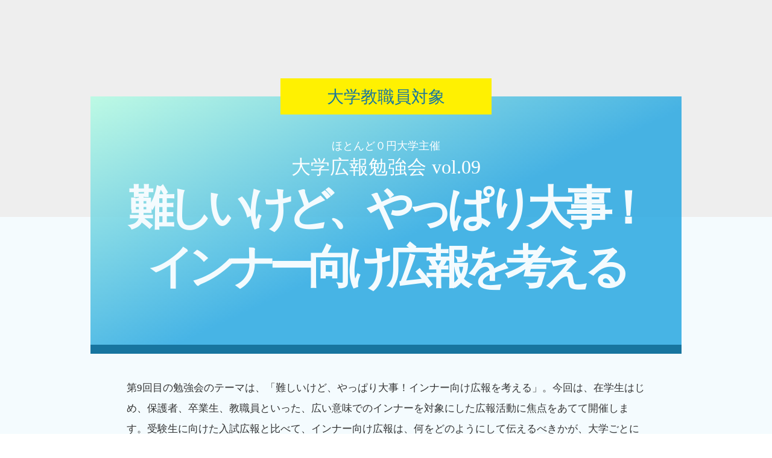

--- FILE ---
content_type: text/html;charset=utf-8
request_url: https://hotozero.co.jp/studymeeting09
body_size: 42087
content:
<!DOCTYPE html>
<html lang="ja">
<head><meta charset="utf-8">
<meta name="viewport" content="width=device-width, initial-scale=1">
<title>大学広報勉強会 vol.09 難しいけど、やっぱり大事！インナー向け広報を考える  | hotozero（株式会社ホトゼロ）</title>
<link rel="preconnect" href="https://fonts.gstatic.com" crossorigin>
<meta name="generator" content="Studio.Design">
<meta name="robots" content="all">
<meta property="og:site_name" content="hotozero（株式会社ホトゼロ）">
<meta property="og:title" content="大学広報勉強会 vol.09 難しいけど、やっぱり大事！インナー向け広報を考える  | hotozero（株式会社ホトゼロ）">
<meta property="og:image" content="https://storage.googleapis.com/production-os-assets/assets/6d624163-d485-41fd-a643-4d57937a794c">
<meta property="og:description" content="学ぶことの魅力や楽しさを広く社会に発信するとともに、大学をはじめとした、学ぶ機会を社会に提供する機関・組織を、広報コンサルティングとクリエイティブから支援することで、豊かな社会づくりに寄与したいと考えています。">
<meta property="og:type" content="website">
<meta name="description" content="学ぶことの魅力や楽しさを広く社会に発信するとともに、大学をはじめとした、学ぶ機会を社会に提供する機関・組織を、広報コンサルティングとクリエイティブから支援することで、豊かな社会づくりに寄与したいと考えています。">
<meta property="twitter:card" content="summary_large_image">
<meta property="twitter:image" content="https://storage.googleapis.com/production-os-assets/assets/6d624163-d485-41fd-a643-4d57937a794c">
<meta name="apple-mobile-web-app-title" content="大学広報勉強会 vol.09 難しいけど、やっぱり大事！インナー向け広報を考える  | hotozero（株式会社ホトゼロ）">
<meta name="format-detection" content="telephone=no,email=no,address=no">
<meta name="chrome" content="nointentdetection">
<meta property="og:url" content="/studymeeting09">
<link rel="icon" type="image/png" href="https://storage.googleapis.com/production-os-assets/assets/4165a07c-9061-4be7-acaa-5dbd876c5e8c" data-hid="2c9d455">
<link rel="apple-touch-icon" type="image/png" href="https://storage.googleapis.com/production-os-assets/assets/4165a07c-9061-4be7-acaa-5dbd876c5e8c" data-hid="74ef90c"><link rel="modulepreload" as="script" crossorigin href="/_nuxt/entry.85c64938.js"><link rel="preload" as="style" href="/_nuxt/entry.9a6b5db2.css"><link rel="prefetch" as="image" type="image/svg+xml" href="/_nuxt/close_circle.c7480f3c.svg"><link rel="prefetch" as="image" type="image/svg+xml" href="/_nuxt/round_check.0ebac23f.svg"><link rel="prefetch" as="script" crossorigin href="/_nuxt/LottieRenderer.4a1d5934.js"><link rel="prefetch" as="script" crossorigin href="/_nuxt/error-404.ac691d6d.js"><link rel="prefetch" as="script" crossorigin href="/_nuxt/error-500.c2139f6a.js"><link rel="stylesheet" href="/_nuxt/entry.9a6b5db2.css"><style>.page-enter-active{transition:.6s cubic-bezier(.4,.4,0,1)}.page-leave-active{transition:.3s cubic-bezier(.4,.4,0,1)}.page-enter-from,.page-leave-to{opacity:0}</style><style>:root{--rebranding-loading-bg:#e5e5e5;--rebranding-loading-bar:#222}</style><style>.app[data-v-d12de11f]{align-items:center;flex-direction:column;height:100%;justify-content:center;width:100%}.title[data-v-d12de11f]{font-size:34px;font-weight:300;letter-spacing:2.45px;line-height:30px;margin:30px}</style><style>.LoadMoreAnnouncer[data-v-4f7a7294]{height:1px;margin:-1px;overflow:hidden;padding:0;position:absolute;width:1px;clip:rect(0,0,0,0);border-width:0;white-space:nowrap}</style><style>.TitleAnnouncer[data-v-1a8a037a]{height:1px;margin:-1px;overflow:hidden;padding:0;position:absolute;width:1px;clip:rect(0,0,0,0);border-width:0;white-space:nowrap}</style><style>.publish-studio-style[data-v-5820d031]{transition:.4s cubic-bezier(.4,.4,0,1)}</style><style>.product-font-style[data-v-ed93fc7d]{transition:.4s cubic-bezier(.4,.4,0,1)}</style><style>/*! * Font Awesome Free 6.4.2 by @fontawesome - https://fontawesome.com * License - https://fontawesome.com/license/free (Icons: CC BY 4.0, Fonts: SIL OFL 1.1, Code: MIT License) * Copyright 2023 Fonticons, Inc. */.fa-brands,.fa-solid{-moz-osx-font-smoothing:grayscale;-webkit-font-smoothing:antialiased;--fa-display:inline-flex;align-items:center;display:var(--fa-display,inline-block);font-style:normal;font-variant:normal;justify-content:center;line-height:1;text-rendering:auto}.fa-solid{font-family:Font Awesome\ 6 Free;font-weight:900}.fa-brands{font-family:Font Awesome\ 6 Brands;font-weight:400}:host,:root{--fa-style-family-classic:"Font Awesome 6 Free";--fa-font-solid:normal 900 1em/1 "Font Awesome 6 Free";--fa-style-family-brands:"Font Awesome 6 Brands";--fa-font-brands:normal 400 1em/1 "Font Awesome 6 Brands"}@font-face{font-display:block;font-family:Font Awesome\ 6 Free;font-style:normal;font-weight:900;src:url(https://storage.googleapis.com/production-os-assets/assets/fontawesome/1629704621943/6.4.2/webfonts/fa-solid-900.woff2) format("woff2"),url(https://storage.googleapis.com/production-os-assets/assets/fontawesome/1629704621943/6.4.2/webfonts/fa-solid-900.ttf) format("truetype")}@font-face{font-display:block;font-family:Font Awesome\ 6 Brands;font-style:normal;font-weight:400;src:url(https://storage.googleapis.com/production-os-assets/assets/fontawesome/1629704621943/6.4.2/webfonts/fa-brands-400.woff2) format("woff2"),url(https://storage.googleapis.com/production-os-assets/assets/fontawesome/1629704621943/6.4.2/webfonts/fa-brands-400.ttf) format("truetype")}</style><style>.spinner[data-v-36413753]{animation:loading-spin-36413753 1s linear infinite;height:16px;pointer-events:none;width:16px}.spinner[data-v-36413753]:before{border-bottom:2px solid transparent;border-right:2px solid transparent;border-color:transparent currentcolor currentcolor transparent;border-style:solid;border-width:2px;opacity:.2}.spinner[data-v-36413753]:after,.spinner[data-v-36413753]:before{border-radius:50%;box-sizing:border-box;content:"";height:100%;position:absolute;width:100%}.spinner[data-v-36413753]:after{border-left:2px solid transparent;border-top:2px solid transparent;border-color:currentcolor transparent transparent currentcolor;border-style:solid;border-width:2px;opacity:1}@keyframes loading-spin-36413753{0%{transform:rotate(0deg)}to{transform:rotate(1turn)}}</style><style>@font-face{font-family:grandam;font-style:normal;font-weight:400;src:url(https://storage.googleapis.com/studio-front/fonts/grandam.ttf) format("truetype")}@font-face{font-family:Material Icons;font-style:normal;font-weight:400;src:url(https://storage.googleapis.com/production-os-assets/assets/material-icons/1629704621943/MaterialIcons-Regular.eot);src:local("Material Icons"),local("MaterialIcons-Regular"),url(https://storage.googleapis.com/production-os-assets/assets/material-icons/1629704621943/MaterialIcons-Regular.woff2) format("woff2"),url(https://storage.googleapis.com/production-os-assets/assets/material-icons/1629704621943/MaterialIcons-Regular.woff) format("woff"),url(https://storage.googleapis.com/production-os-assets/assets/material-icons/1629704621943/MaterialIcons-Regular.ttf) format("truetype")}.StudioCanvas{display:flex;height:auto;min-height:100dvh}.StudioCanvas>.sd{min-height:100dvh;overflow:clip}a,abbr,address,article,aside,audio,b,blockquote,body,button,canvas,caption,cite,code,dd,del,details,dfn,div,dl,dt,em,fieldset,figcaption,figure,footer,form,h1,h2,h3,h4,h5,h6,header,hgroup,html,i,iframe,img,input,ins,kbd,label,legend,li,main,mark,menu,nav,object,ol,p,pre,q,samp,section,select,small,span,strong,sub,summary,sup,table,tbody,td,textarea,tfoot,th,thead,time,tr,ul,var,video{border:0;font-family:sans-serif;line-height:1;list-style:none;margin:0;padding:0;text-decoration:none;-webkit-font-smoothing:antialiased;-webkit-backface-visibility:hidden;box-sizing:border-box;color:#333;transition:.3s cubic-bezier(.4,.4,0,1);word-spacing:1px}a:focus:not(:focus-visible),button:focus:not(:focus-visible),summary:focus:not(:focus-visible){outline:none}nav ul{list-style:none}blockquote,q{quotes:none}blockquote:after,blockquote:before,q:after,q:before{content:none}a,button{background:transparent;font-size:100%;margin:0;padding:0;vertical-align:baseline}ins{text-decoration:none}ins,mark{background-color:#ff9;color:#000}mark{font-style:italic;font-weight:700}del{text-decoration:line-through}abbr[title],dfn[title]{border-bottom:1px dotted;cursor:help}table{border-collapse:collapse;border-spacing:0}hr{border:0;border-top:1px solid #ccc;display:block;height:1px;margin:1em 0;padding:0}input,select{vertical-align:middle}textarea{resize:none}.clearfix:after{clear:both;content:"";display:block}[slot=after] button{overflow-anchor:none}</style><style>.sd{flex-wrap:nowrap;max-width:100%;pointer-events:all;z-index:0;-webkit-overflow-scrolling:touch;align-content:center;align-items:center;display:flex;flex:none;flex-direction:column;position:relative}.sd::-webkit-scrollbar{display:none}.sd,.sd.richText *{transition-property:all,--g-angle,--g-color-0,--g-position-0,--g-color-1,--g-position-1,--g-color-2,--g-position-2,--g-color-3,--g-position-3,--g-color-4,--g-position-4,--g-color-5,--g-position-5,--g-color-6,--g-position-6,--g-color-7,--g-position-7,--g-color-8,--g-position-8,--g-color-9,--g-position-9,--g-color-10,--g-position-10,--g-color-11,--g-position-11}input.sd,textarea.sd{align-content:normal}.sd[tabindex]:focus{outline:none}.sd[tabindex]:focus-visible{outline:1px solid;outline-color:Highlight;outline-color:-webkit-focus-ring-color}input[type=email],input[type=tel],input[type=text],select,textarea{-webkit-appearance:none}select{cursor:pointer}.frame{display:block;overflow:hidden}.frame>iframe{height:100%;width:100%}.frame .formrun-embed>iframe:not(:first-child){display:none!important}.image{position:relative}.image:before{background-position:50%;background-size:cover;border-radius:inherit;content:"";height:100%;left:0;pointer-events:none;position:absolute;top:0;transition:inherit;width:100%;z-index:-2}.sd.file{cursor:pointer;flex-direction:row;outline:2px solid transparent;outline-offset:-1px;overflow-wrap:anywhere;word-break:break-word}.sd.file:focus-within{outline-color:Highlight;outline-color:-webkit-focus-ring-color}.file>input[type=file]{opacity:0;pointer-events:none;position:absolute}.sd.text,.sd:where(.icon){align-content:center;align-items:center;display:flex;flex-direction:row;justify-content:center;overflow:visible;overflow-wrap:anywhere;word-break:break-word}.sd:where(.icon.fa){display:inline-flex}.material-icons{align-items:center;display:inline-flex;font-family:Material Icons;font-size:24px;font-style:normal;font-weight:400;justify-content:center;letter-spacing:normal;line-height:1;text-transform:none;white-space:nowrap;word-wrap:normal;direction:ltr;text-rendering:optimizeLegibility;-webkit-font-smoothing:antialiased}.sd:where(.icon.material-symbols){align-items:center;display:flex;font-style:normal;font-variation-settings:"FILL" var(--symbol-fill,0),"wght" var(--symbol-weight,400);justify-content:center;min-height:1em;min-width:1em}.sd.material-symbols-outlined{font-family:Material Symbols Outlined}.sd.material-symbols-rounded{font-family:Material Symbols Rounded}.sd.material-symbols-sharp{font-family:Material Symbols Sharp}.sd.material-symbols-weight-100{--symbol-weight:100}.sd.material-symbols-weight-200{--symbol-weight:200}.sd.material-symbols-weight-300{--symbol-weight:300}.sd.material-symbols-weight-400{--symbol-weight:400}.sd.material-symbols-weight-500{--symbol-weight:500}.sd.material-symbols-weight-600{--symbol-weight:600}.sd.material-symbols-weight-700{--symbol-weight:700}.sd.material-symbols-fill{--symbol-fill:1}a,a.icon,a.text{-webkit-tap-highlight-color:rgba(0,0,0,.15)}.fixed{z-index:2}.sticky{z-index:1}.button{transition:.4s cubic-bezier(.4,.4,0,1)}.button,.link{cursor:pointer}.submitLoading{opacity:.5!important;pointer-events:none!important}.richText{display:block;word-break:break-word}.richText [data-thread],.richText a,.richText blockquote,.richText em,.richText h1,.richText h2,.richText h3,.richText h4,.richText li,.richText ol,.richText p,.richText p>code,.richText pre,.richText pre>code,.richText s,.richText strong,.richText table tbody,.richText table tbody tr,.richText table tbody tr>td,.richText table tbody tr>th,.richText u,.richText ul{backface-visibility:visible;color:inherit;font-family:inherit;font-size:inherit;font-style:inherit;font-weight:inherit;letter-spacing:inherit;line-height:inherit;text-align:inherit}.richText p{display:block;margin:10px 0}.richText>p{min-height:1em}.richText img,.richText video{height:auto;max-width:100%;vertical-align:bottom}.richText h1{display:block;font-size:3em;font-weight:700;margin:20px 0}.richText h2{font-size:2em}.richText h2,.richText h3{display:block;font-weight:700;margin:10px 0}.richText h3{font-size:1em}.richText h4,.richText h5{font-weight:600}.richText h4,.richText h5,.richText h6{display:block;font-size:1em;margin:10px 0}.richText h6{font-weight:500}.richText [data-type=table]{overflow-x:auto}.richText [data-type=table] p{white-space:pre-line;word-break:break-all}.richText table{border:1px solid #f2f2f2;border-collapse:collapse;border-spacing:unset;color:#1a1a1a;font-size:14px;line-height:1.4;margin:10px 0;table-layout:auto}.richText table tr th{background:hsla(0,0%,96%,.5)}.richText table tr td,.richText table tr th{border:1px solid #f2f2f2;max-width:240px;min-width:100px;padding:12px}.richText table tr td p,.richText table tr th p{margin:0}.richText blockquote{border-left:3px solid rgba(0,0,0,.15);font-style:italic;margin:10px 0;padding:10px 15px}.richText [data-type=embed_code]{margin:20px 0;position:relative}.richText [data-type=embed_code]>.height-adjuster>.wrapper{position:relative}.richText [data-type=embed_code]>.height-adjuster>.wrapper[style*=padding-top] iframe{height:100%;left:0;position:absolute;top:0;width:100%}.richText [data-type=embed_code][data-embed-sandbox=true]{display:block;overflow:hidden}.richText [data-type=embed_code][data-embed-code-type=instagram]>.height-adjuster>.wrapper[style*=padding-top]{padding-top:100%}.richText [data-type=embed_code][data-embed-code-type=instagram]>.height-adjuster>.wrapper[style*=padding-top] blockquote{height:100%;left:0;overflow:hidden;position:absolute;top:0;width:100%}.richText [data-type=embed_code][data-embed-code-type=codepen]>.height-adjuster>.wrapper{padding-top:50%}.richText [data-type=embed_code][data-embed-code-type=codepen]>.height-adjuster>.wrapper iframe{height:100%;left:0;position:absolute;top:0;width:100%}.richText [data-type=embed_code][data-embed-code-type=slideshare]>.height-adjuster>.wrapper{padding-top:56.25%}.richText [data-type=embed_code][data-embed-code-type=slideshare]>.height-adjuster>.wrapper iframe{height:100%;left:0;position:absolute;top:0;width:100%}.richText [data-type=embed_code][data-embed-code-type=speakerdeck]>.height-adjuster>.wrapper{padding-top:56.25%}.richText [data-type=embed_code][data-embed-code-type=speakerdeck]>.height-adjuster>.wrapper iframe{height:100%;left:0;position:absolute;top:0;width:100%}.richText [data-type=embed_code][data-embed-code-type=snapwidget]>.height-adjuster>.wrapper{padding-top:30%}.richText [data-type=embed_code][data-embed-code-type=snapwidget]>.height-adjuster>.wrapper iframe{height:100%;left:0;position:absolute;top:0;width:100%}.richText [data-type=embed_code][data-embed-code-type=firework]>.height-adjuster>.wrapper fw-embed-feed{-webkit-user-select:none;-moz-user-select:none;user-select:none}.richText [data-type=embed_code_empty]{display:none}.richText ul{margin:0 0 0 20px}.richText ul li{list-style:disc;margin:10px 0}.richText ul li p{margin:0}.richText ol{margin:0 0 0 20px}.richText ol li{list-style:decimal;margin:10px 0}.richText ol li p{margin:0}.richText hr{border-top:1px solid #ccc;margin:10px 0}.richText p>code{background:#eee;border:1px solid rgba(0,0,0,.1);border-radius:6px;display:inline;margin:2px;padding:0 5px}.richText pre{background:#eee;border-radius:6px;font-family:Menlo,Monaco,Courier New,monospace;margin:20px 0;padding:25px 35px;white-space:pre-wrap}.richText pre code{border:none;padding:0}.richText strong{color:inherit;display:inline;font-family:inherit;font-weight:900}.richText em{font-style:italic}.richText a,.richText u{text-decoration:underline}.richText a{color:#007cff;display:inline}.richText s{text-decoration:line-through}.richText [data-type=table_of_contents]{background-color:#f5f5f5;border-radius:2px;color:#616161;font-size:16px;list-style:none;margin:0;padding:24px 24px 8px;text-decoration:underline}.richText [data-type=table_of_contents] .toc_list{margin:0}.richText [data-type=table_of_contents] .toc_item{color:currentColor;font-size:inherit!important;font-weight:inherit;list-style:none}.richText [data-type=table_of_contents] .toc_item>a{border:none;color:currentColor;font-size:inherit!important;font-weight:inherit;text-decoration:none}.richText [data-type=table_of_contents] .toc_item>a:hover{opacity:.7}.richText [data-type=table_of_contents] .toc_item--1{margin:0 0 16px}.richText [data-type=table_of_contents] .toc_item--2{margin:0 0 16px;padding-left:2rem}.richText [data-type=table_of_contents] .toc_item--3{margin:0 0 16px;padding-left:4rem}.sd.section{align-content:center!important;align-items:center!important;flex-direction:column!important;flex-wrap:nowrap!important;height:auto!important;max-width:100%!important;padding:0!important;width:100%!important}.sd.section-inner{position:static!important}@property --g-angle{syntax:"<angle>";inherits:false;initial-value:180deg}@property --g-color-0{syntax:"<color>";inherits:false;initial-value:transparent}@property --g-position-0{syntax:"<percentage>";inherits:false;initial-value:.01%}@property --g-color-1{syntax:"<color>";inherits:false;initial-value:transparent}@property --g-position-1{syntax:"<percentage>";inherits:false;initial-value:100%}@property --g-color-2{syntax:"<color>";inherits:false;initial-value:transparent}@property --g-position-2{syntax:"<percentage>";inherits:false;initial-value:100%}@property --g-color-3{syntax:"<color>";inherits:false;initial-value:transparent}@property --g-position-3{syntax:"<percentage>";inherits:false;initial-value:100%}@property --g-color-4{syntax:"<color>";inherits:false;initial-value:transparent}@property --g-position-4{syntax:"<percentage>";inherits:false;initial-value:100%}@property --g-color-5{syntax:"<color>";inherits:false;initial-value:transparent}@property --g-position-5{syntax:"<percentage>";inherits:false;initial-value:100%}@property --g-color-6{syntax:"<color>";inherits:false;initial-value:transparent}@property --g-position-6{syntax:"<percentage>";inherits:false;initial-value:100%}@property --g-color-7{syntax:"<color>";inherits:false;initial-value:transparent}@property --g-position-7{syntax:"<percentage>";inherits:false;initial-value:100%}@property --g-color-8{syntax:"<color>";inherits:false;initial-value:transparent}@property --g-position-8{syntax:"<percentage>";inherits:false;initial-value:100%}@property --g-color-9{syntax:"<color>";inherits:false;initial-value:transparent}@property --g-position-9{syntax:"<percentage>";inherits:false;initial-value:100%}@property --g-color-10{syntax:"<color>";inherits:false;initial-value:transparent}@property --g-position-10{syntax:"<percentage>";inherits:false;initial-value:100%}@property --g-color-11{syntax:"<color>";inherits:false;initial-value:transparent}@property --g-position-11{syntax:"<percentage>";inherits:false;initial-value:100%}</style><style>.snackbar[data-v-e23c1c77]{align-items:center;background:#fff;border:1px solid #ededed;border-radius:6px;box-shadow:0 16px 48px -8px rgba(0,0,0,.08),0 10px 25px -5px rgba(0,0,0,.11);display:flex;flex-direction:row;gap:8px;justify-content:space-between;left:50%;max-width:90vw;padding:16px 20px;position:fixed;top:32px;transform:translateX(-50%);-webkit-user-select:none;-moz-user-select:none;user-select:none;width:480px;z-index:9999}.snackbar.v-enter-active[data-v-e23c1c77],.snackbar.v-leave-active[data-v-e23c1c77]{transition:.4s cubic-bezier(.4,.4,0,1)}.snackbar.v-enter-from[data-v-e23c1c77],.snackbar.v-leave-to[data-v-e23c1c77]{opacity:0;transform:translate(-50%,-10px)}.snackbar .convey[data-v-e23c1c77]{align-items:center;display:flex;flex-direction:row;gap:8px;padding:0}.snackbar .convey .icon[data-v-e23c1c77]{background-position:50%;background-repeat:no-repeat;flex-shrink:0;height:24px;width:24px}.snackbar .convey .message[data-v-e23c1c77]{font-size:14px;font-style:normal;font-weight:400;line-height:20px;white-space:pre-line}.snackbar .convey.error .icon[data-v-e23c1c77]{background-image:url(/_nuxt/close_circle.c7480f3c.svg)}.snackbar .convey.error .message[data-v-e23c1c77]{color:#f84f65}.snackbar .convey.success .icon[data-v-e23c1c77]{background-image:url(/_nuxt/round_check.0ebac23f.svg)}.snackbar .convey.success .message[data-v-e23c1c77]{color:#111}.snackbar .button[data-v-e23c1c77]{align-items:center;border-radius:40px;color:#4b9cfb;display:flex;flex-shrink:0;font-family:Inter;font-size:12px;font-style:normal;font-weight:700;justify-content:center;line-height:16px;padding:4px 8px}.snackbar .button[data-v-e23c1c77]:hover{background:#f5f5f5}</style><style>a[data-v-757b86f2]{align-items:center;border-radius:4px;bottom:20px;height:20px;justify-content:center;left:20px;perspective:300px;position:fixed;transition:0s linear;width:84px;z-index:2000}@media (hover:hover){a[data-v-757b86f2]{transition:.4s cubic-bezier(.4,.4,0,1);will-change:width,height}a[data-v-757b86f2]:hover{height:32px;width:200px}}[data-v-757b86f2] .custom-fill path{fill:var(--03ccd9fe)}.fade-enter-active[data-v-757b86f2],.fade-leave-active[data-v-757b86f2]{position:absolute;transform:translateZ(0);transition:opacity .3s cubic-bezier(.4,.4,0,1);will-change:opacity,transform}.fade-enter-from[data-v-757b86f2],.fade-leave-to[data-v-757b86f2]{opacity:0}</style><style>.design-canvas__modal{height:100%;pointer-events:none;position:fixed;transition:none;width:100%;z-index:2}.design-canvas__modal:focus{outline:none}.design-canvas__modal.v-enter-active .studio-canvas,.design-canvas__modal.v-leave-active,.design-canvas__modal.v-leave-active .studio-canvas{transition:.4s cubic-bezier(.4,.4,0,1)}.design-canvas__modal.v-enter-active .studio-canvas *,.design-canvas__modal.v-leave-active .studio-canvas *{transition:none!important}.design-canvas__modal.isNone{transition:none}.design-canvas__modal .design-canvas__modal__base{height:100%;left:0;pointer-events:auto;position:fixed;top:0;transition:.4s cubic-bezier(.4,.4,0,1);width:100%;z-index:-1}.design-canvas__modal .studio-canvas{height:100%;pointer-events:none}.design-canvas__modal .studio-canvas>*{background:none!important;pointer-events:none}</style></head>
<body ><div id="__nuxt"><div><span></span><!----><!----></div></div><script type="application/json" id="__NUXT_DATA__" data-ssr="true">[["Reactive",1],{"data":2,"state":4,"_errors":5,"serverRendered":6,"path":7,"pinia":8},{"dynamicDatastudymeeting09":3},null,{},{"dynamicDatastudymeeting09":3},true,"/studymeeting09",{"cmsContentStore":9,"indexStore":12,"projectStore":15,"productStore":34,"pageHeadStore":477},{"listContentsMap":10,"contentMap":11},["Map"],["Map"],{"routeType":13,"host":14},"publish","hotozero.co.jp",{"project":16},{"id":17,"name":18,"type":19,"customDomain":20,"iconImage":20,"coverImage":21,"displayBadge":22,"integrations":23,"snapshot_path":32,"snapshot_id":33,"recaptchaSiteKey":-1},"65qmJ8rGaV","hotozero（株式会社ホトゼロ）","web","","https://storage.googleapis.com/production-os-assets/assets/dae157d8-762a-430f-a97f-c5b2a96b9929",false,[24,26,29],{"integration_name":25,"code":20},"google-analytics",{"integration_name":27,"code":28},"google-tag-manager","GTM-MWJ2JC",{"integration_name":30,"code":31},"typesquare","unused","https://storage.googleapis.com/studio-publish/projects/65qmJ8rGaV/kq93A4pVWp/","kq93A4pVWp",{"product":35,"isLoaded":6,"selectedModalIds":474,"redirectPage":3,"isInitializedRSS":22,"pageViewMap":475,"symbolViewMap":476},{"breakPoints":36,"colors":43,"fonts":44,"head":98,"info":104,"pages":111,"resources":400,"symbols":404,"style":407,"styleVars":409,"enablePassword":22,"classes":440,"publishedUid":473},[37,40],{"maxWidth":38,"name":39},540,"mobile",{"maxWidth":41,"name":42},840,"tablet",[],[45,62,68,78,82,84,86,88,90,94],{"family":46,"subsets":47,"variants":50,"vendor":61},"Lato",[48,49],"latin","latin-ext",[51,52,53,54,55,56,57,58,59,60],"100","100italic","300","300italic","regular","italic","700","700italic","900","900italic","google",{"family":63,"subsets":64,"variants":66,"vendor":61},"Noto Sans JP",[65,48],"japanese",[51,53,55,67,57,59],"500",{"family":69,"subsets":70,"variants":76,"vendor":61},"Roboto",[71,72,73,74,48,49,75],"cyrillic","cyrillic-ext","greek","greek-ext","vietnamese",[51,52,53,54,55,56,67,77,57,58,59,60],"500italic",{"family":79,"subsets":80,"variants":81,"vendor":61},"Kosugi Maru",[71,65,48],[55],{"family":83,"vendor":30},"新丸ゴ M JIS2004",{"family":85,"vendor":30},"新丸ゴ R JIS2004",{"family":87,"vendor":30},"新丸ゴ DB JIS2004",{"family":89,"vendor":30},"見出ゴMB1",{"family":91,"subsets":92,"variants":93,"vendor":61},"Kiwi Maru",[71,65,48,49],[53,55,67],{"family":95,"subsets":96,"variants":97,"vendor":61},"Atkinson Hyperlegible",[48,49],[55,56,57,58],{"favicon":99,"lang":100,"meta":101,"title":18},"https://storage.googleapis.com/production-os-assets/assets/3a7ce673-278d-4f26-af49-4532dc862841","ja",{"description":102,"og:image":103},"学ぶことの魅力や楽しさを広く社会に発信するとともに、大学をはじめとした、学ぶ機会を社会に提供する機関・組織を、広報コンサルティングとクリエイティブから支援することで、豊かな社会づくりに寄与したいと考えています。","https://storage.googleapis.com/production-os-assets/assets/3eaf6045-098c-4cde-93a0-a535ade1c60d",{"baseWidth":105,"created_at":106,"screen":107,"type":19,"updated_at":109,"version":110},1280,1518591100346,{"baseWidth":105,"height":108,"isAutoHeight":22,"width":105,"workingState":22},600,1518792996878,"4.1.9",[112,124,132,139,146,153,160,167,174,181,188,195,202,209,217,224,231,237,244,251,259,266,274,281,289,295,303,311,319,326,333,340,348,355,362,367,371,375,379,383,387,394],{"head":113,"id":117,"position":118,"type":120,"uuid":121,"symbolIds":122},{"favicon":114,"meta":115,"title":18},"https://storage.googleapis.com/production-os-assets/assets/4165a07c-9061-4be7-acaa-5dbd876c5e8c",{"description":102,"og:image":116},"https://storage.googleapis.com/production-os-assets/assets/420e72a0-cbce-4b77-bb9c-ffdbfea18791","/",{"x":119,"y":119},0,"page","e94c1593-c945-4696-8f22-28d3ea51109f",[123],"0f595064-8c0d-469a-8bb4-626adb0b6bad",{"head":125,"id":128,"type":120,"uuid":129,"symbolIds":130},{"favicon":114,"meta":126,"title":127},{"description":102,"og:image":116},"会社概要 | hotozero（株式会社ホトゼロ）","profile","8a6822f5-82aa-4700-8ddb-22d2fce67dc2",[123,131],"d7447692-6e1c-4f7e-93e7-621b17ac166b",{"head":133,"id":136,"type":120,"uuid":137,"symbolIds":138},{"favicon":114,"meta":134,"title":135},{"description":102,"og:image":116},"プロジェクトレポート|hotozero（株式会社ホトゼロ）","report","bba8051d-ed1f-416a-b070-537ce6c84fda",[123,131],{"head":140,"id":143,"type":120,"uuid":144,"symbolIds":145},{"favicon":114,"meta":141,"title":142},{"description":102,"og:image":116},"プロジェクトレポート［大阪経済大学インナーブランディング推進プロジェクト］|hotozero（株式会社ホトゼロ）","report_01","6e9ca7a6-34a5-42a1-9194-bd651b466209",[123,131],{"head":147,"id":150,"type":120,"uuid":151,"symbolIds":152},{"favicon":114,"meta":148,"title":149},{"description":102,"og:image":116},"プロジェクトレポート［佛教大学通信教育課程志願者獲得プロジェクト］|hotozero（株式会社ホトゼロ）","report_02","b9f901ef-b8bf-457c-9acd-8c58f4496c0c",[123,131],{"head":154,"id":157,"type":120,"uuid":158,"symbolIds":159},{"favicon":114,"meta":155,"title":156},{"description":102,"og:image":116},"プロジェクトレポート［神戸女学院大学オウンドメディアプロジェクト］|hotozero（株式会社ホトゼロ）","report_03","847efc5b-fce9-4b74-bfa5-d2045470a880",[123,131],{"head":161,"id":164,"type":120,"uuid":165,"symbolIds":166},{"favicon":114,"meta":162,"title":163},{"description":102,"og:image":116},"プロジェクトレポート［同志社女子大学オウンドメディアプロジェクト］|hotozero（株式会社ホトゼロ）","report_04","4213a926-c7e7-4129-bb91-37de5994ae1e",[123,131],{"head":168,"id":171,"type":120,"uuid":172,"symbolIds":173},{"favicon":114,"meta":169,"title":170},{"description":102,"og:image":116},"プロジェクトレポート［関西大学オウンドメディアプロジェクト］|hotozero（株式会社ホトゼロ）","report_05","d3cedc8b-bec9-4477-bad0-59e7c896eafa",[123,131],{"head":175,"id":178,"type":120,"uuid":179,"symbolIds":180},{"favicon":114,"meta":176,"title":177},{"description":102,"og:image":116},"プロジェクトレポート［滋賀大学公式HPリニューアルプロジェクト］|hotozero（株式会社ホトゼロ）","report_06","892e7548-d086-4299-9075-9caa6219cad3",[123,131],{"head":182,"id":185,"type":120,"uuid":186,"symbolIds":187},{"favicon":114,"meta":183,"title":184},{"description":102,"og:image":116},"プロジェクトレポート［関西学院ブランドサイトプロジェクト］|hotozero（株式会社ホトゼロ）","report_07","45ffe696-46f1-4a79-be6d-d3ab045ae2a7",[123,131],{"head":189,"id":192,"type":120,"uuid":193,"symbolIds":194},{"favicon":114,"meta":190,"title":191},{"description":102,"og:image":116},"お問い合わせ | hotozero（株式会社ホトゼロ）","inquiry","a57cf73a-2348-4c10-a436-634a3136ea5c",[123,131],{"head":196,"id":199,"type":120,"uuid":200,"symbolIds":201},{"favicon":114,"meta":197,"title":198},{"description":102,"og:image":116},"プライバシーポリシー | hotozero（株式会社ホトゼロ）","privacy-policy","7fc1fe67-206c-4b83-9844-81dd46879876",[123,131],{"head":203,"id":206,"type":120,"uuid":207,"symbolIds":208},{"favicon":114,"meta":204,"title":205},{"description":102,"og:image":116},"ウェブディレクター 採用情報 | hotozero（株式会社ホトゼロ）","recruit_director","667bcd25-fa66-4811-890b-4a379e4f6f85",[123,131],{"head":210,"id":214,"type":120,"uuid":215,"symbolIds":216},{"favicon":114,"meta":211,"title":213},{"description":102,"og:image":116,"robots":212},"noindex","エントリーフォーム | 採用情報 | hotozero（株式会社ホトゼロ）","entry_director","5464572a-bb56-4758-8b19-f378302d7206",[123,131],{"head":218,"id":221,"type":120,"uuid":222,"symbolIds":223},{"favicon":114,"meta":219,"title":220},{"description":102,"og:image":116},"エントリーフォーム 応募完了 | 採用情報 | hotozero（株式会社ホトゼロ）","entry_director_thx","356a42ac-1ba0-4cfd-adb1-51501276e318",[123,131],{"head":225,"id":228,"type":120,"uuid":229,"symbolIds":230},{"favicon":114,"meta":226,"title":227},{"description":102,"og:image":116},"大学広報勉強会 vol.07 研究広報談義— 違いを知ると、何かが生まれる？ —  | hotozero（株式会社ホトゼロ）","studymeeting07","d3dabd01-4fa5-42d3-ad56-d37d28ef18f1",[],{"head":232,"id":234,"type":120,"uuid":235,"symbolIds":236},{"favicon":114,"meta":233,"title":227},{"description":102,"og:image":116},"studymeeting07-dl","bde52bfb-f0a8-440f-9d02-1a0dfcf69d60",[],{"head":238,"id":241,"type":120,"uuid":242,"symbolIds":243},{"favicon":114,"meta":239,"title":240},{"description":102,"og:image":116},"大学広報勉強会 vol.08 大学オウンドメディアの いまとこれから —  | hotozero（株式会社ホトゼロ）","studymeeting08","3125505a-0b5a-465f-8e7c-1c9f0418dfab",[],{"head":245,"id":248,"type":120,"uuid":249,"symbolIds":250},{"favicon":114,"meta":246,"title":247},{"description":102,"og:image":116},"大学広報勉強会 vol.08 大学オウンドメディアの いまとこれから | hotozero（株式会社 ホトゼロ）","studymeeting08-dl","a60d8bcb-c559-45d1-98bb-e17f36c0cd77",[],{"head":252,"id":256,"type":120,"uuid":257,"symbolIds":258},{"favicon":114,"meta":253,"title":255},{"description":102,"og:image":254},"https://storage.googleapis.com/production-os-assets/assets/6d624163-d485-41fd-a643-4d57937a794c","大学広報勉強会 vol.09 難しいけど、やっぱり大事！インナー向け広報を考える  | hotozero（株式会社ホトゼロ）","studymeeting09","93de5a89-bf31-4afb-be3e-8f2d44c83d5a",[],{"head":260,"id":263,"type":120,"uuid":264,"symbolIds":265},{"favicon":114,"meta":261,"title":262},{"description":102,"og:image":116},"大学広報勉強会 vol.09 難しいけど、やっぱり大事！インナー向け広報を考える | hotozero（株式会社 ホトゼロ）","studymeeting09-dl","f72ff180-a574-4edd-8374-ae52c4017679",[],{"head":267,"id":271,"type":120,"uuid":272,"symbolIds":273},{"favicon":114,"meta":268,"title":270},{"description":102,"og:image":269},"https://storage.googleapis.com/production-os-assets/assets/e8d82850-e931-4f62-b874-6f9df9263e37","大学広報勉強会 vol.10 目的もやり方も千差万別！？周年広報を話し合う  | hotozero（株式会社ホトゼロ）","studymeeting10","29bbdb6b-d211-4a5a-a13f-1b85f390f88f",[],{"head":275,"id":278,"type":120,"uuid":279,"symbolIds":280},{"favicon":114,"meta":276,"title":277},{"description":102,"og:image":116},"大学広報勉強会 vol.10 目的もやり方も千差万別！？周年広報を話し合う | hotozero（株式会社 ホトゼロ）","studymeeting10-dl","20bfffd9-dcee-444d-9f4b-1153154de12c",[],{"head":282,"id":286,"type":120,"uuid":287,"symbolIds":288},{"favicon":114,"meta":283,"title":285},{"description":102,"og:image":284},"https://storage.googleapis.com/production-os-assets/assets/31679bc8-04d6-4de0-b031-7b815084b1d4","大学広報勉強会 vol.11 卒業生とのコミュニケーション その意義と方法を考える | hotozero（株式会社ホトゼロ）","studymeeting11","abe6bf65-df11-4048-b9c4-516f85d9b458",[],{"head":290,"id":292,"type":120,"uuid":293,"symbolIds":294},{"favicon":114,"meta":291,"title":285},{"description":102,"og:image":284},"studymeeting11-dl","40c1a07d-401a-49aa-b4fa-0f2fe55a35cb",[],{"head":296,"id":300,"type":120,"uuid":301,"symbolIds":302},{"favicon":114,"meta":297,"title":299},{"description":102,"og:image":298},"https://storage.googleapis.com/production-os-assets/assets/427cf168-31b8-4b1b-ae02-6e9425565460","珍獣Night（ちんじゅうナイト）―ほとんど0円大学 10周年記念トークイベント― | hotozero（株式会社ホトゼロ）","chinju-night","26ca971c-35e2-45fd-a740-ba55fe9ca175",[],{"head":304,"id":308,"type":120,"uuid":309,"symbolIds":310},{"favicon":114,"meta":305,"title":307},{"description":102,"og:image":306},"https://storage.googleapis.com/production-os-assets/assets/9d7e64c3-1ea7-4eff-86eb-e8f09d28fb95","見つける、はぐくむ、新たな大学。 ―大学人と企業人で楽しむ共創プロジェクト― | hotozero（株式会社ホトゼロ）","bc-collaboration","a7d51540-2a91-430f-8d19-d6d1d3ac9b45",[],{"head":312,"id":316,"type":120,"uuid":317,"symbolIds":318},{"favicon":114,"meta":313,"title":315},{"description":102,"og:image":314},"https://storage.googleapis.com/production-os-assets/assets/ce68eea1-b71a-4a4c-9179-e02e3ea9db80","フクロウナビ × 探究学習「未来を制するのは誰だ!?」 | hotozero（株式会社ホトゼロ）","teaching-materials","b85f213e-4a88-40e8-bee5-9b77fb26821c",[123,131],{"head":320,"id":323,"type":120,"uuid":324,"symbolIds":325},{"favicon":114,"meta":321,"title":322},{"description":102,"og:image":116,"robots":212},"教材ダウンロード申込フォーム | hotozero（株式会社ホトゼロ）","teaching-materials_DL","bffb4f5d-8167-4869-8c96-78f0e9f8d214",[123,131],{"head":327,"id":330,"type":120,"uuid":331,"symbolIds":332},{"favicon":114,"meta":328,"title":329},{"description":102,"og:image":116},"教材ダウンロード申込フォーム 送信完了 | フクロウナビ × 探求学習「未来を制するのは誰だ!?」 | hotozero（株式会社ホトゼロ）","teaching-materials_DL_thx","650f81a6-1c7c-404b-898c-3964bc77915d",[123,131],{"head":334,"id":337,"type":120,"uuid":338,"symbolIds":339},{"favicon":114,"meta":335,"title":336},{"description":102,"og:image":116},"フクロウナビ × 探求学習「未来を制するのは誰だ!?」 | hotozero（株式会社ホトゼロ）","teaching-materials_DLpage","b7f40c38-a612-4c2e-8b48-379cc3fe4af6",[123,131],{"head":341,"id":345,"type":120,"uuid":346,"symbolIds":347},{"favicon":114,"meta":342,"title":344},{"description":102,"og:image":343},"https://storage.googleapis.com/production-os-assets/assets/4e8b89f4-3e9f-42bb-9fd5-147bff031b0c","珍獣Night（ちんじゅうナイト）第二夜 ―ほとんど0円大学 書籍刊行記念トークイベント― | hotozero（株式会社ホトゼロ）","chinju-night-02","52bd10d3-4318-4656-90f0-bb04fa3ec279",[],{"head":349,"id":352,"type":120,"uuid":353,"symbolIds":354},{"favicon":114,"meta":350,"title":351},{"description":102,"og:image":116},"404 Not Found | hotozero（株式会社ホトゼロ）","404","5ebaa7ba-bf42-4ff6-9f42-cd4241d56851",[123,131],{"head":356,"id":358,"position":359,"type":120,"uuid":360,"symbolIds":361},{"meta":357,"title":20},{"description":20,"og:image":20},"cms",{"x":119,"y":119},"709afea3-96fc-4ec3-8c2c-a1c3cb497ed6",[123,131],{"id":363,"responsive":6,"type":364,"uuid":365,"symbolIds":366},"menu","modal","b240568f-73aa-425d-a24b-41dac5cf999e",[],{"id":368,"responsive":6,"type":364,"uuid":369,"symbolIds":370},"menu_2","050371f3-f347-485e-b042-ed00987483e5",[],{"id":372,"responsive":6,"type":364,"uuid":373,"symbolIds":374},"inquiry_thx","7f01b685-369d-4c81-bf32-d501450cc71d",[],{"id":376,"isPrivate":6,"responsive":6,"type":364,"uuid":377,"symbolIds":378},"_thx","b72cc1cf-5e10-4158-b44b-96374db22e47",[],{"id":380,"responsive":6,"type":364,"uuid":381,"symbolIds":382},"entry_thx","7da003cc-c8d9-4dc9-bae7-5af922ec8fab",[],{"id":384,"responsive":6,"type":364,"uuid":385,"symbolIds":386},"entry_director_thx__","80eac142-e0db-43f0-b4cc-5b7e54741504",[],{"cmsRequest":388,"id":391,"type":120,"uuid":392,"symbolIds":393},{"contentSlug":389,"schemaKey":390},"{{$route.params.slug}}","posts","posts/:slug","e56b41ac-0397-40a1-977b-6ce21eabb762",[123,131],{"cmsRequest":395,"id":397,"type":120,"uuid":398,"symbolIds":399},{"contentSlug":389,"schemaKey":396},"tags","tags/:slug","eb223d10-905d-4a52-81c0-ac26fe14a2a6",[],{"rssList":401,"apiList":402,"cmsProjectId":403},[],[],"v04tgEZJAqRcXJCvAmYM",[405,406],{"uuid":131},{"uuid":123},{"fontFamily":408},[],{"fontFamily":410},[411,413,416,418,421,424,427,430,432,435,438],{"key":412,"name":20,"value":46},"699903e4",{"key":414,"name":20,"value":415},"8cb996e3","'Noto Sans JP'",{"key":417,"name":20,"value":69},"a7a7525f",{"key":419,"name":20,"value":420},"9ca1c443","'Kosugi Maru'",{"key":422,"name":20,"value":423},"3ab9c8ee","'新丸ゴ M JIS2004'",{"key":425,"name":20,"value":426},"6498d631","'新丸ゴ R JIS2004'",{"key":428,"name":20,"value":429},"62aa9e23","'新丸ゴ DB JIS2004'",{"key":431,"name":20,"value":89},"9bba7d0b",{"key":433,"name":20,"value":434},"5aa6da80","'Kiwi Maru'",{"key":436,"name":20,"value":437},"64bd6db0","'Atkinson Hyperlegible'",{"key":439,"name":20,"value":415},"378b083b",{"typography":441},[442,450,456,461,468],{"key":443,"name":444,"style":445},"__TEXT_STYLE_TITLE_XL","Title-XL",{"fontFamily":446,"fontSize":447,"fontWeight":448,"letterSpacing":119,"lineHeight":449},"var(--s-font-378b083b)","48px",700,"1.3",{"key":451,"name":452,"style":453},"__TEXT_STYLE_TITLE_L","Title-L",{"fontFamily":446,"fontSize":454,"fontWeight":448,"letterSpacing":119,"lineHeight":455},"32px","1.4",{"key":457,"name":458,"style":459},"__TEXT_STYLE_TITLE_M","Title-M",{"fontFamily":446,"fontSize":460,"fontWeight":448,"letterSpacing":119,"lineHeight":455},"24px",{"key":462,"name":463,"style":464},"__TEXT_STYLE_PARAGRAPH_L","Paragraph-L",{"fontFamily":446,"fontSize":465,"fontWeight":466,"letterSpacing":119,"lineHeight":467},"16px",400,"1.5",{"key":469,"name":470,"style":471},"__TEXT_STYLE_PARAGRAPH_M","Paragraph-M",{"fontFamily":446,"fontSize":472,"fontWeight":466,"letterSpacing":119,"lineHeight":455},"12px","20251202022003",[],{},["Map"],{"googleFontMap":478,"typesquareLoaded":22,"hasCustomFont":22,"materialSymbols":479},["Map"],[]]</script><script>window.__NUXT__={};window.__NUXT__.config={public:{apiBaseUrl:"https://api.studiodesignapp.com/api",cmsApiBaseUrl:"https://api.cms.studiodesignapp.com",previewBaseUrl:"https://preview.studio.site",facebookAppId:"569471266584583",firebaseApiKey:"AIzaSyBkjSUz89vvvl35U-EErvfHXLhsDakoNNg",firebaseProjectId:"studio-7e371",firebaseAuthDomain:"studio-7e371.firebaseapp.com",firebaseDatabaseURL:"https://studio-7e371.firebaseio.com",firebaseStorageBucket:"studio-7e371.appspot.com",firebaseMessagingSenderId:"373326844567",firebaseAppId:"1:389988806345:web:db757f2db74be8b3",studioDomain:".studio.site",studioPublishUrl:"https://storage.googleapis.com/studio-publish",studioPublishIndexUrl:"https://storage.googleapis.com/studio-publish-index",rssApiPath:"https://rss.studiodesignapp.com/rssConverter",embedSandboxDomain:".studioiframesandbox.com",apiProxyUrl:"https://studio-api-proxy-rajzgb4wwq-an.a.run.app",proxyApiBaseUrl:"",isDev:false,fontsApiBaseUrl:"https://fonts.studio.design",jwtCookieName:"jwt_token"},app:{baseURL:"/",buildAssetsDir:"/_nuxt/",cdnURL:""}}</script><script type="module" src="/_nuxt/entry.85c64938.js" crossorigin></script></body>
</html>

--- FILE ---
content_type: text/css; charset=utf-8
request_url: https://hotozero.co.jp/_nuxt/entry.9a6b5db2.css
body_size: 3549
content:
.app[data-v-d12de11f]{align-items:center;flex-direction:column;height:100%;justify-content:center;width:100%}.title[data-v-d12de11f]{font-size:34px;font-weight:300;letter-spacing:2.45px;line-height:30px;margin:30px}.LoadMoreAnnouncer[data-v-4f7a7294],.TitleAnnouncer[data-v-1a8a037a]{height:1px;margin:-1px;overflow:hidden;padding:0;position:absolute;width:1px;clip:rect(0,0,0,0);border-width:0;white-space:nowrap}.publish-studio-style[data-v-5820d031],.product-font-style[data-v-ed93fc7d]{transition:.4s cubic-bezier(.4,.4,0,1)}.spinner[data-v-36413753]{animation:loading-spin-36413753 1s linear infinite;height:16px;pointer-events:none;width:16px}.spinner[data-v-36413753]:before{border-bottom:2px solid transparent;border-right:2px solid transparent;border-color:transparent currentcolor currentcolor transparent;border-style:solid;border-width:2px;opacity:.2}.spinner[data-v-36413753]:after,.spinner[data-v-36413753]:before{border-radius:50%;box-sizing:border-box;content:"";height:100%;position:absolute;width:100%}.spinner[data-v-36413753]:after{border-left:2px solid transparent;border-top:2px solid transparent;border-color:currentcolor transparent transparent currentcolor;border-style:solid;border-width:2px;opacity:1}@keyframes loading-spin-36413753{0%{transform:rotate(0)}to{transform:rotate(1turn)}}@font-face{font-family:grandam;font-style:normal;font-weight:400;src:url(https://storage.googleapis.com/studio-front/fonts/grandam.ttf) format("truetype")}@font-face{font-family:Material Icons;font-style:normal;font-weight:400;src:url(https://storage.googleapis.com/production-os-assets/assets/material-icons/1629704621943/MaterialIcons-Regular.eot);src:local("Material Icons"),local("MaterialIcons-Regular"),url(https://storage.googleapis.com/production-os-assets/assets/material-icons/1629704621943/MaterialIcons-Regular.woff2) format("woff2"),url(https://storage.googleapis.com/production-os-assets/assets/material-icons/1629704621943/MaterialIcons-Regular.woff) format("woff"),url(https://storage.googleapis.com/production-os-assets/assets/material-icons/1629704621943/MaterialIcons-Regular.ttf) format("truetype")}.StudioCanvas{display:flex;height:auto;min-height:100dvh}.StudioCanvas>.sd{min-height:100dvh;overflow:clip}a,abbr,address,article,aside,audio,b,blockquote,body,button,canvas,caption,cite,code,dd,del,details,dfn,div,dl,dt,em,fieldset,figcaption,figure,footer,form,h1,h2,h3,h4,h5,h6,header,hgroup,html,i,iframe,img,input,ins,kbd,label,legend,li,main,mark,menu,nav,object,ol,p,pre,q,samp,section,select,small,span,strong,sub,summary,sup,table,tbody,td,textarea,tfoot,th,thead,time,tr,ul,var,video{border:0;font-family:sans-serif;line-height:1;list-style:none;margin:0;padding:0;text-decoration:none;-webkit-font-smoothing:antialiased;-webkit-backface-visibility:hidden;box-sizing:border-box;color:#333;transition:.3s cubic-bezier(.4,.4,0,1);word-spacing:1px}a:focus:not(:focus-visible),button:focus:not(:focus-visible),summary:focus:not(:focus-visible){outline:none}nav ul{list-style:none}blockquote,q{quotes:none}blockquote:after,blockquote:before,q:after,q:before{content:none}a,button{background:transparent;font-size:100%;margin:0;padding:0;vertical-align:baseline}ins{text-decoration:none}ins,mark{background-color:#ff9;color:#000}mark{font-style:italic;font-weight:700}del{text-decoration:line-through}abbr[title],dfn[title]{border-bottom:1px dotted;cursor:help}table{border-collapse:collapse;border-spacing:0}hr{border:0;border-top:1px solid #ccc;display:block;height:1px;margin:1em 0;padding:0}input,select{vertical-align:middle}textarea{resize:none}.clearfix:after{clear:both;content:"";display:block}[slot=after] button{overflow-anchor:none}.sd{flex-wrap:nowrap;max-width:100%;pointer-events:all;z-index:0;-webkit-overflow-scrolling:touch;align-content:center;align-items:center;display:flex;flex:none;flex-direction:column;position:relative}.sd::-webkit-scrollbar{display:none}.sd,.sd.richText *{transition-property:all,--g-angle,--g-color-0,--g-position-0,--g-color-1,--g-position-1,--g-color-2,--g-position-2,--g-color-3,--g-position-3,--g-color-4,--g-position-4,--g-color-5,--g-position-5,--g-color-6,--g-position-6,--g-color-7,--g-position-7,--g-color-8,--g-position-8,--g-color-9,--g-position-9,--g-color-10,--g-position-10,--g-color-11,--g-position-11}input.sd,textarea.sd{align-content:normal}.sd[tabindex]:focus{outline:none}.sd[tabindex]:focus-visible{outline:1px solid;outline-color:Highlight;outline-color:-webkit-focus-ring-color}input[type=email],input[type=tel],input[type=text],select,textarea{-webkit-appearance:none}select{cursor:pointer}.frame{display:block;overflow:hidden}.frame>iframe{height:100%;width:100%}.frame .formrun-embed>iframe:not(:first-child){display:none!important}.image{position:relative}.image:before{background-position:50%;background-size:cover;border-radius:inherit;content:"";height:100%;left:0;pointer-events:none;position:absolute;top:0;transition:inherit;width:100%;z-index:-2}.sd.file{cursor:pointer;flex-direction:row;outline:2px solid transparent;outline-offset:-1px;overflow-wrap:anywhere;word-break:break-word}.sd.file:focus-within{outline-color:Highlight;outline-color:-webkit-focus-ring-color}.file>input[type=file]{opacity:0;pointer-events:none;position:absolute}.sd.text,.sd:where(.icon){align-content:center;align-items:center;display:flex;flex-direction:row;justify-content:center;overflow:visible;overflow-wrap:anywhere;word-break:break-word}.sd:where(.icon.fa){display:inline-flex}.material-icons{align-items:center;display:inline-flex;font-family:Material Icons;font-size:24px;font-style:normal;font-weight:400;justify-content:center;letter-spacing:normal;line-height:1;text-transform:none;white-space:nowrap;word-wrap:normal;direction:ltr;text-rendering:optimizeLegibility;-webkit-font-smoothing:antialiased}.sd:where(.icon.material-symbols){align-items:center;display:flex;font-style:normal;font-variation-settings:"FILL" var(--symbol-fill,0),"wght" var(--symbol-weight,400);justify-content:center;min-height:1em;min-width:1em}.sd.material-symbols-outlined{font-family:Material Symbols Outlined}.sd.material-symbols-rounded{font-family:Material Symbols Rounded}.sd.material-symbols-sharp{font-family:Material Symbols Sharp}.sd.material-symbols-weight-100{--symbol-weight:100}.sd.material-symbols-weight-200{--symbol-weight:200}.sd.material-symbols-weight-300{--symbol-weight:300}.sd.material-symbols-weight-400{--symbol-weight:400}.sd.material-symbols-weight-500{--symbol-weight:500}.sd.material-symbols-weight-600{--symbol-weight:600}.sd.material-symbols-weight-700{--symbol-weight:700}.sd.material-symbols-fill{--symbol-fill:1}a,a.icon,a.text{-webkit-tap-highlight-color:rgba(0,0,0,.15)}.fixed{z-index:2}.sticky{z-index:1}.button{transition:.4s cubic-bezier(.4,.4,0,1)}.button,.link{cursor:pointer}.submitLoading{opacity:.5!important;pointer-events:none!important}.richText{display:block;word-break:break-word}.richText [data-thread],.richText a,.richText blockquote,.richText em,.richText h1,.richText h2,.richText h3,.richText h4,.richText li,.richText ol,.richText p,.richText p>code,.richText pre,.richText pre>code,.richText s,.richText strong,.richText table tbody,.richText table tbody tr,.richText table tbody tr>td,.richText table tbody tr>th,.richText u,.richText ul{backface-visibility:visible;color:inherit;font-family:inherit;font-size:inherit;font-style:inherit;font-weight:inherit;letter-spacing:inherit;line-height:inherit;text-align:inherit}.richText p{display:block;margin:10px 0}.richText>p{min-height:1em}.richText img,.richText video{height:auto;max-width:100%;vertical-align:bottom}.richText h1{display:block;font-size:3em;font-weight:700;margin:20px 0}.richText h2{font-size:2em}.richText h2,.richText h3{display:block;font-weight:700;margin:10px 0}.richText h3{font-size:1em}.richText h4,.richText h5{font-weight:600}.richText h4,.richText h5,.richText h6{display:block;font-size:1em;margin:10px 0}.richText h6{font-weight:500}.richText [data-type=table]{overflow-x:auto}.richText [data-type=table] p{white-space:pre-line;word-break:break-all}.richText table{border:1px solid #f2f2f2;border-collapse:collapse;border-spacing:unset;color:#1a1a1a;font-size:14px;line-height:1.4;margin:10px 0;table-layout:auto}.richText table tr th{background:hsla(0,0%,96%,.5)}.richText table tr td,.richText table tr th{border:1px solid #f2f2f2;max-width:240px;min-width:100px;padding:12px}.richText table tr td p,.richText table tr th p{margin:0}.richText blockquote{border-left:3px solid rgba(0,0,0,.15);font-style:italic;margin:10px 0;padding:10px 15px}.richText [data-type=embed_code]{margin:20px 0;position:relative}.richText [data-type=embed_code]>.height-adjuster>.wrapper{position:relative}.richText [data-type=embed_code]>.height-adjuster>.wrapper[style*=padding-top] iframe{height:100%;left:0;position:absolute;top:0;width:100%}.richText [data-type=embed_code][data-embed-sandbox=true]{display:block;overflow:hidden}.richText [data-type=embed_code][data-embed-code-type=instagram]>.height-adjuster>.wrapper[style*=padding-top]{padding-top:100%}.richText [data-type=embed_code][data-embed-code-type=instagram]>.height-adjuster>.wrapper[style*=padding-top] blockquote{height:100%;left:0;overflow:hidden;position:absolute;top:0;width:100%}.richText [data-type=embed_code][data-embed-code-type=codepen]>.height-adjuster>.wrapper{padding-top:50%}.richText [data-type=embed_code][data-embed-code-type=codepen]>.height-adjuster>.wrapper iframe{height:100%;left:0;position:absolute;top:0;width:100%}.richText [data-type=embed_code][data-embed-code-type=slideshare]>.height-adjuster>.wrapper{padding-top:56.25%}.richText [data-type=embed_code][data-embed-code-type=slideshare]>.height-adjuster>.wrapper iframe{height:100%;left:0;position:absolute;top:0;width:100%}.richText [data-type=embed_code][data-embed-code-type=speakerdeck]>.height-adjuster>.wrapper{padding-top:56.25%}.richText [data-type=embed_code][data-embed-code-type=speakerdeck]>.height-adjuster>.wrapper iframe{height:100%;left:0;position:absolute;top:0;width:100%}.richText [data-type=embed_code][data-embed-code-type=snapwidget]>.height-adjuster>.wrapper{padding-top:30%}.richText [data-type=embed_code][data-embed-code-type=snapwidget]>.height-adjuster>.wrapper iframe{height:100%;left:0;position:absolute;top:0;width:100%}.richText [data-type=embed_code][data-embed-code-type=firework]>.height-adjuster>.wrapper fw-embed-feed{-webkit-user-select:none;-moz-user-select:none;user-select:none}.richText [data-type=embed_code_empty]{display:none}.richText ul{margin:0 0 0 20px}.richText ul li{list-style:disc;margin:10px 0}.richText ul li p{margin:0}.richText ol{margin:0 0 0 20px}.richText ol li{list-style:decimal;margin:10px 0}.richText ol li p{margin:0}.richText hr{border-top:1px solid #ccc;margin:10px 0}.richText p>code{background:#eee;border:1px solid rgba(0,0,0,.1);border-radius:6px;display:inline;margin:2px;padding:0 5px}.richText pre{background:#eee;border-radius:6px;font-family:Menlo,Monaco,Courier New,monospace;margin:20px 0;padding:25px 35px;white-space:pre-wrap}.richText pre code{border:none;padding:0}.richText strong{color:inherit;display:inline;font-family:inherit;font-weight:900}.richText em{font-style:italic}.richText a,.richText u{text-decoration:underline}.richText a{color:#007cff;display:inline}.richText s{text-decoration:line-through}.richText [data-type=table_of_contents]{background-color:#f5f5f5;border-radius:2px;color:#616161;font-size:16px;list-style:none;margin:0;padding:24px 24px 8px;text-decoration:underline}.richText [data-type=table_of_contents] .toc_list{margin:0}.richText [data-type=table_of_contents] .toc_item{color:currentColor;font-size:inherit!important;font-weight:inherit;list-style:none}.richText [data-type=table_of_contents] .toc_item>a{border:none;color:currentColor;font-size:inherit!important;font-weight:inherit;text-decoration:none}.richText [data-type=table_of_contents] .toc_item>a:hover{opacity:.7}.richText [data-type=table_of_contents] .toc_item--1{margin:0 0 16px}.richText [data-type=table_of_contents] .toc_item--2{margin:0 0 16px;padding-left:2rem}.richText [data-type=table_of_contents] .toc_item--3{margin:0 0 16px;padding-left:4rem}.sd.section{align-content:center!important;align-items:center!important;flex-direction:column!important;flex-wrap:nowrap!important;height:auto!important;max-width:100%!important;padding:0!important;width:100%!important}.sd.section-inner{position:static!important}@property --g-angle{syntax:"<angle>";inherits:false;initial-value:180deg}@property --g-color-0{syntax:"<color>";inherits:false;initial-value:transparent}@property --g-position-0{syntax:"<percentage>";inherits:false;initial-value:.01%}@property --g-color-1{syntax:"<color>";inherits:false;initial-value:transparent}@property --g-position-1{syntax:"<percentage>";inherits:false;initial-value:100%}@property --g-color-2{syntax:"<color>";inherits:false;initial-value:transparent}@property --g-position-2{syntax:"<percentage>";inherits:false;initial-value:100%}@property --g-color-3{syntax:"<color>";inherits:false;initial-value:transparent}@property --g-position-3{syntax:"<percentage>";inherits:false;initial-value:100%}@property --g-color-4{syntax:"<color>";inherits:false;initial-value:transparent}@property --g-position-4{syntax:"<percentage>";inherits:false;initial-value:100%}@property --g-color-5{syntax:"<color>";inherits:false;initial-value:transparent}@property --g-position-5{syntax:"<percentage>";inherits:false;initial-value:100%}@property --g-color-6{syntax:"<color>";inherits:false;initial-value:transparent}@property --g-position-6{syntax:"<percentage>";inherits:false;initial-value:100%}@property --g-color-7{syntax:"<color>";inherits:false;initial-value:transparent}@property --g-position-7{syntax:"<percentage>";inherits:false;initial-value:100%}@property --g-color-8{syntax:"<color>";inherits:false;initial-value:transparent}@property --g-position-8{syntax:"<percentage>";inherits:false;initial-value:100%}@property --g-color-9{syntax:"<color>";inherits:false;initial-value:transparent}@property --g-position-9{syntax:"<percentage>";inherits:false;initial-value:100%}@property --g-color-10{syntax:"<color>";inherits:false;initial-value:transparent}@property --g-position-10{syntax:"<percentage>";inherits:false;initial-value:100%}@property --g-color-11{syntax:"<color>";inherits:false;initial-value:transparent}@property --g-position-11{syntax:"<percentage>";inherits:false;initial-value:100%}.snackbar[data-v-e23c1c77]{align-items:center;background:#fff;border:1px solid #ededed;border-radius:6px;box-shadow:0 16px 48px -8px #00000014,0 10px 25px -5px #0000001c;display:flex;flex-direction:row;gap:8px;justify-content:space-between;left:50%;max-width:90vw;padding:16px 20px;position:fixed;top:32px;transform:translate(-50%);-webkit-user-select:none;-moz-user-select:none;user-select:none;width:480px;z-index:9999}.snackbar.v-enter-active[data-v-e23c1c77],.snackbar.v-leave-active[data-v-e23c1c77]{transition:.4s cubic-bezier(.4,.4,0,1)}.snackbar.v-enter-from[data-v-e23c1c77],.snackbar.v-leave-to[data-v-e23c1c77]{opacity:0;transform:translate(-50%,-10px)}.snackbar .convey[data-v-e23c1c77]{align-items:center;display:flex;flex-direction:row;gap:8px;padding:0}.snackbar .convey .icon[data-v-e23c1c77]{background-position:50%;background-repeat:no-repeat;flex-shrink:0;height:24px;width:24px}.snackbar .convey .message[data-v-e23c1c77]{font-size:14px;font-style:normal;font-weight:400;line-height:20px;white-space:pre-line}.snackbar .convey.error .icon[data-v-e23c1c77]{background-image:url(./close_circle.c7480f3c.svg)}.snackbar .convey.error .message[data-v-e23c1c77]{color:#f84f65}.snackbar .convey.success .icon[data-v-e23c1c77]{background-image:url(./round_check.0ebac23f.svg)}.snackbar .convey.success .message[data-v-e23c1c77]{color:#111}.snackbar .button[data-v-e23c1c77]{align-items:center;border-radius:40px;color:#4b9cfb;display:flex;flex-shrink:0;font-family:Inter;font-size:12px;font-style:normal;font-weight:700;justify-content:center;line-height:16px;padding:4px 8px}.snackbar .button[data-v-e23c1c77]:hover{background:#f5f5f5}a[data-v-757b86f2]{align-items:center;border-radius:4px;bottom:20px;height:20px;justify-content:center;left:20px;perspective:300px;position:fixed;transition:0s linear;width:84px;z-index:2000}@media (hover:hover){a[data-v-757b86f2]{transition:.4s cubic-bezier(.4,.4,0,1);will-change:width,height}a[data-v-757b86f2]:hover{height:32px;width:200px}}[data-v-757b86f2] .custom-fill path{fill:var(--03ccd9fe)}.fade-enter-active[data-v-757b86f2],.fade-leave-active[data-v-757b86f2]{position:absolute;transform:translateZ(0);transition:opacity .3s cubic-bezier(.4,.4,0,1);will-change:opacity,transform}.fade-enter-from[data-v-757b86f2],.fade-leave-to[data-v-757b86f2]{opacity:0}.design-canvas__modal{height:100%;pointer-events:none;position:fixed;transition:none;width:100%;z-index:2}.design-canvas__modal:focus{outline:none}.design-canvas__modal.v-enter-active .studio-canvas,.design-canvas__modal.v-leave-active,.design-canvas__modal.v-leave-active .studio-canvas{transition:.4s cubic-bezier(.4,.4,0,1)}.design-canvas__modal.v-enter-active .studio-canvas *,.design-canvas__modal.v-leave-active .studio-canvas *{transition:none!important}.design-canvas__modal.isNone{transition:none}.design-canvas__modal .design-canvas__modal__base{height:100%;left:0;pointer-events:auto;position:fixed;top:0;transition:.4s cubic-bezier(.4,.4,0,1);width:100%;z-index:-1}.design-canvas__modal .studio-canvas{height:100%;pointer-events:none}.design-canvas__modal .studio-canvas>*{background:none!important;pointer-events:none}


--- FILE ---
content_type: text/plain; charset=utf-8
request_url: https://analytics.studiodesignapp.com/event
body_size: -230
content:
Message published: 17826016586835763